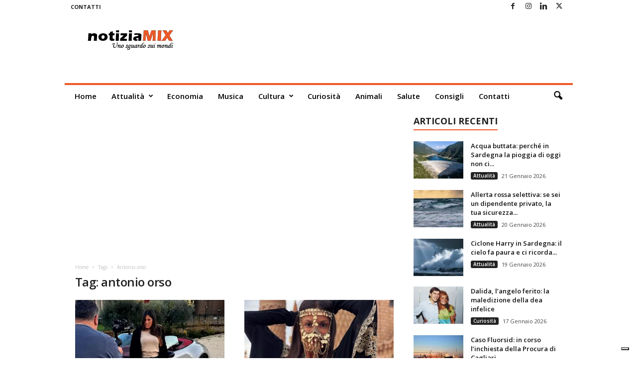

--- FILE ---
content_type: text/html; charset=utf-8
request_url: https://www.google.com/recaptcha/api2/aframe
body_size: 267
content:
<!DOCTYPE HTML><html><head><meta http-equiv="content-type" content="text/html; charset=UTF-8"></head><body><script nonce="wI3f4LE0ssuZySK1ItTJsQ">/** Anti-fraud and anti-abuse applications only. See google.com/recaptcha */ try{var clients={'sodar':'https://pagead2.googlesyndication.com/pagead/sodar?'};window.addEventListener("message",function(a){try{if(a.source===window.parent){var b=JSON.parse(a.data);var c=clients[b['id']];if(c){var d=document.createElement('img');d.src=c+b['params']+'&rc='+(localStorage.getItem("rc::a")?sessionStorage.getItem("rc::b"):"");window.document.body.appendChild(d);sessionStorage.setItem("rc::e",parseInt(sessionStorage.getItem("rc::e")||0)+1);localStorage.setItem("rc::h",'1769149583052');}}}catch(b){}});window.parent.postMessage("_grecaptcha_ready", "*");}catch(b){}</script></body></html>

--- FILE ---
content_type: application/javascript; charset=utf-8
request_url: https://cs.iubenda.com/cookie-solution/confs/js/60739602.js
body_size: -247
content:
_iub.csRC = { consApiKey: 'TDDSfOYarMI8m8H9XeM92eQht8a5Z7qs', showBranding: false, publicId: 'a3f93fe5-6db6-11ee-8bfc-5ad8d8c564c0', floatingGroup: false };
_iub.csEnabled = true;
_iub.csPurposes = [3,4,1];
_iub.cpUpd = 1644084533;
_iub.csT = 0.05;
_iub.googleConsentModeV2 = true;
_iub.totalNumberOfProviders = 3;
